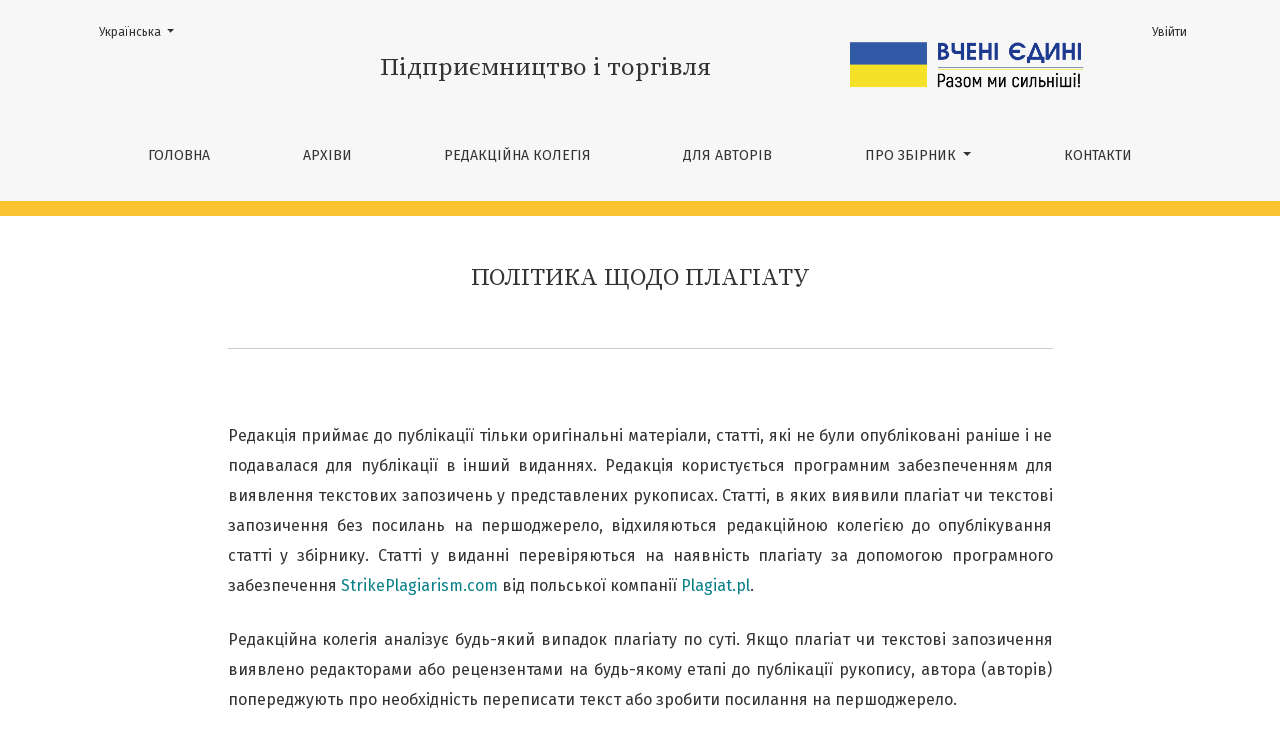

--- FILE ---
content_type: text/html; charset=utf-8
request_url: http://journals-lute.lviv.ua/index.php/pidpr-torgi/plagiarism_policy
body_size: 3736
content:

	

	

<!DOCTYPE html>
<html lang="uk-UA" xml:lang="uk-UA">
<head>
	<meta charset="utf-8">
	<meta name="viewport" content="width=device-width, initial-scale=1.0">
	<title>
		ПОЛІТИКА ЩОДО ПЛАГІАТУ
							| Підприємництво і торгівля
			</title>

	
<meta name="generator" content="Open Journal Systems 3.1.2.4">
	<link rel="stylesheet" href="https://fonts.googleapis.com/css?family=Droid+Serif:200,200i,400,400i|Fira+Sans:300,300i,400,400i,700,700i" type="text/css" /><link rel="stylesheet" href="https://fonts.googleapis.com/css2?family=Source+Serif+Pro:ital,wght@0,400;0,600;0,700;1,400;1,600;1,700" type="text/css" /><link rel="stylesheet" href="https://stackpath.bootstrapcdn.com/bootstrap/4.3.1/css/bootstrap.min.css?v=3.1.2.4" type="text/css" /><link rel="stylesheet" href="https://use.fontawesome.com/releases/v5.6.1/css/all.css?v=3.1.2.4" type="text/css" /><link rel="stylesheet" href="http://journals-lute.lviv.ua/index.php/pidpr-torgi/$$$call$$$/page/page/css?name=stylesheet" type="text/css" /><link rel="stylesheet" href="http://journals-lute.lviv.ua/index.php/pidpr-torgi/$$$call$$$/page/page/css?name=custom" type="text/css" />
</head>
<body dir="ltr">

<header class="main-header">
	<div class="container">

		<h1 class="sr-only">ПОЛІТИКА ЩОДО ПЛАГІАТУ</h1>

	<div class="navbar-logo">
		<a href=http://journals-lute.lviv.ua><span class="navbar-logo-text">Підприємництво і торгівля</span></a>
	</div>
	<div class="bh">
		<p><img src="/public/site/images/1.png" alt="" width="240px"></p>
	</div>
		<nav class="navbar navbar-expand-lg navbar-light">
		<a class="navbar-brand" href="			http://journals-lute.lviv.ua/index.php/pidpr-torgi/index
	"><span class="navbar-logo-text">Підприємництво і торгівля</span></a>
		<button class="navbar-toggler" type="button" data-toggle="collapse" data-target="#main-navbar"
		        aria-controls="main-navbar" aria-expanded="false"
		        aria-label="Показати навігацію">
			<span class="navbar-toggler-icon"></span>
		</button>

		<div class="collapse navbar-collapse justify-content-md-center" id="main-navbar">
																		<ul id="primaryNav" class="navbar-nav">
														<li class="nav-item nmi_type_remote_url">
				<a href="http://journals-lute.lviv.ua/index.php/pidpr-torgi"
					class="nav-link"
									>
					Головна
				</a>
							</li>
														<li class="nav-item nmi_type_archives">
				<a href="http://journals-lute.lviv.ua/index.php/pidpr-torgi/issue/archive"
					class="nav-link"
									>
					Архіви
				</a>
							</li>
														<li class="nav-item nmi_type_custom">
				<a href="http://journals-lute.lviv.ua/index.php/pidpr-torgi/editorial"
					class="nav-link"
									>
					РЕДАКЦІЙНА КОЛЕГІЯ
				</a>
							</li>
														<li class="nav-item nmi_type_custom">
				<a href="http://journals-lute.lviv.ua/index.php/pidpr-torgi/author_guidelines"
					class="nav-link"
									>
					ДЛЯ АВТОРІВ
				</a>
							</li>
																					<li class="nav-item nmi_type_about dropdown">
				<a href="http://journals-lute.lviv.ua/index.php/pidpr-torgi/about"
					class="nav-link dropdown-toggle"
											id="navMenuDropdown4"
						data-toggle="dropdown"
						aria-haspopup="true"
						aria-expanded="false"
									>
					ПРО ЗБІРНИК
				</a>
									<div class="dropdown-menu" aria-labelledby="navMenuDropdown4">
																					<a class="dropdown-item" href="http://journals-lute.lviv.ua/index.php/pidpr-torgi/open_access">
									ВІДКРИТИЙ ДОСТУП
								</a>
																												<a class="dropdown-item" href="http://journals-lute.lviv.ua/index.php/pidpr-torgi/publication_ethics">
									ПУБЛІКАЦІЙНА ЕТИКА
								</a>
																												<a class="dropdown-item" href="http://journals-lute.lviv.ua/index.php/pidpr-torgi/review">
									ПОРЯДОК РЕЦЕНЗУВАННЯ
								</a>
																												<a class="dropdown-item" href="http://journals-lute.lviv.ua/index.php/pidpr-torgi/plagiarism_policy">
									ПОЛІТИКА ЩОДО ПЛАГІАТУ
								</a>
																		</div>
							</li>
														<li class="nav-item nmi_type_custom">
				<a href="http://journals-lute.lviv.ua/index.php/pidpr-torgi/contacts"
					class="nav-link"
									>
					КОНТАКТИ
				</a>
							</li>
			</ul>

			
										<ul id="primaryNav-userNav" class="navbar-nav">
																					<li class="nav-item nmi_type_user_login">
				<a href="http://journals-lute.lviv.ua/index.php/pidpr-torgi/login"
					class="nav-link"
									>
					Увійти
				</a>
							</li>
										</ul>

				<div id="languageSmallNav" class="dropdown language-toggle">
		<button class="btn dropdown-toggle" type="button" id="languageToggleMenulanguageSmallNav" data-toggle="dropdown" aria-haspopup="true" aria-expanded="false">
			<span class="sr-only">Змінити мову. Поточною мовою є:</span>
			Українська
		</button>
		<div class="dropdown-menu" aria-labelledby="languageToggleMenulanguageSmallNav">
												<a class="dropdown-item" href="http://journals-lute.lviv.ua/index.php/pidpr-torgi/user/setLocale/en_US?source=%2Findex.php%2Fpidpr-torgi%2Fplagiarism_policy">
						English
					</a>
																</div>
	</div>
		</div>
	</nav>

			<ul id="userNav" class="navbar-nav">
																					<li class="nav-item nmi_type_user_login">
				<a href="http://journals-lute.lviv.ua/index.php/pidpr-torgi/login"
					class="nav-link"
									>
					Увійти
				</a>
							</li>
										</ul>


			<div id="languageLargeNav" class="dropdown language-toggle">
		<button class="btn dropdown-toggle" type="button" id="languageToggleMenulanguageLargeNav" data-toggle="dropdown" aria-haspopup="true" aria-expanded="false">
			<span class="sr-only">Змінити мову. Поточною мовою є:</span>
			Українська
		</button>
		<div class="dropdown-menu" aria-labelledby="languageToggleMenulanguageLargeNav">
												<a class="dropdown-item" href="http://journals-lute.lviv.ua/index.php/pidpr-torgi/user/setLocale/en_US?source=%2Findex.php%2Fpidpr-torgi%2Fplagiarism_policy">
						English
					</a>
																</div>
	</div>

	</div>
		<div class="head_border">
	</div>
	</header>

<div class="container page-custom">
	<div class="row page-header justify-content-md-center">
		<div class="col-12 col-lg-9">
			<h1>ПОЛІТИКА ЩОДО ПЛАГІАТУ</h1>
		</div>
	</div>
	<div class="row justify-content-md-center">
		<div class="col-12 col-lg-9">
			<div class="page-content">
				<p style="text-align: justify;">Редакція приймає до публікації тільки оригінальні матеріали, статті, які не були опубліковані раніше і не подавалася для публікації в інший виданнях. Редакція користується програмним забезпеченням для виявлення текстових запозичень у представлених рукописах. Статті, в яких виявили плагіат чи текстові запозичення без посилань на першоджерело, відхиляються редакційною колегією до опублікування статті у збірнику. Статті у виданні перевіряються на наявність плагіату за допомогою програмного забезпечення&nbsp;<a href="https://strikeplagiarism.com/" target="_blank" rel="noopener">StrikePlagiarism.com</a>&nbsp;від польської компанії&nbsp;<a href="https://plagiat.pl/" target="_blank" rel="noopener">Plagiat.pl</a>.</p>
<p style="text-align: justify;">Редакційна колегія аналізує будь-який випадок плагіату по суті. Якщо плагіат чи текстові запозичення виявлено редакторами або рецензентами на будь-якому етапі до публікації рукопису, автора (авторів) попереджують про необхідність переписати текст або зробити посилання на першоджерело.</p>
<p style="text-align: justify;">Рукописи, в яких виявлено плагіат, обробляються на підставі обсягу плагіату, наявного в рукописі: якщо менше 30% плагіату, рукопис негайно відправляється рецензентам для перегляду змісту, а якщо більше 30% плагіату, рукопис відхиляється без редакційного рецензування. Авторам рекомендується переглянути текстові запозичення і плагіат рукопису та повторно подати в новому рукописі.</p>
<p style="text-align: justify;"><a class="download" href="http://www.lute.lviv.ua/fileadmin/www.lac.lviv.ua/data/pidrozdily/Naukovi_Vydannya/Docs/PologenniaPlagiat.pdf" target="_blank" rel="noopener">Положення про запобігання та виявлення академічного плагіату у наукових, навчально- і науково-методичних роботах науково-педагогічних працівників та здобувачів вищої освіти у Львівському торговельно-економічному університеті</a></p>
			</div>
		</div>
	</div>
</div>

<footer class="site-footer">
		<div class="container site-footer-content">
		<div class="row">
				<div class="col-md site-footer-content align-self-center">
					&copy; 2010–2026 Львівський торговельно-економічний університет 
			</div>
	</div>
</footer><!-- pkp_structure_footer_wrapper -->


<div id="loginModal" class="modal fade" tabindex="-1" role="dialog">
	<div class="modal-dialog" role="document">
		<div class="modal-content">
			<div class="modal-body">
				<button type="button" class="close" data-dismiss="modal" aria-label="Close">
					<span aria-hidden="true">&times;</span>
				</button>
							<form class="form-login" method="post" action="http://journals-lute.lviv.ua/index.php/pidpr-torgi/login/signIn">
	<input type="hidden" name="csrfToken" value="2987747fa8191e6b0b301075527069bd">
	<input type="hidden" name="source" value=""/>

	<fieldset>
		<div class="form-group form-group-username">
			<label for="usernameModal">
				Ім'я користувача
				<span class="required" aria-hidden="true">*</span>
				<span class="sr-only">
					Обов'язково
				</span>
			</label>
			<input type="text" class="form-control" name="username" id="usernameModal" value=""
			       maxlength="32" required>
		</div>
		<div class="form-group form-group-password">
			<label for="passwordModal">
				Пароль
				<span class="required" aria-hidden="true">*</span>
				<span class="sr-only">
					Обов'язково
				</span>
			</label>
			<input type="password" class="form-control" name="password" id="passwordModal" value=""
			       maxlength="32" required>
		</div>
		<div class="row">
			<div class="col-md-6">
				<div class="form-group form-group-forgot">
					<small class="form-text">
						<a href="http://journals-lute.lviv.ua/index.php/pidpr-torgi/login/lostPassword">
							Забули пароль?
						</a>
					</small>
				</div>
			</div>
			<div class="col-md-6">
				<div class="form-group form-check form-group-remember">
					<input type="checkbox" class="form-check-input" name="remember" id="rememberModal" value="1"
					       checked="$remember">
					<label for="rememberModal" class="form-check-label">
						<small class="form-text">
							Запам'ятати мене
						</small>
					</label>
				</div>
			</div>
		</div>
		<div class="form-group form-group-buttons">
			<button class="btn btn-primary" type="submit">
				Увійти
			</button>
		</div>
			</fieldset>
</form>
			</div>
		</div>
	</div>
</div>

<script src="https://code.jquery.com/jquery-3.3.1.min.js?v=3.1.2.4" type="text/javascript"></script><script src="https://cdnjs.cloudflare.com/ajax/libs/popper.js/1.14.7/umd/popper.min.js?v=3.1.2.4" type="text/javascript"></script><script src="https://stackpath.bootstrapcdn.com/bootstrap/4.3.1/js/bootstrap.min.js?v=3.1.2.4" type="text/javascript"></script><script src="http://journals-lute.lviv.ua/plugins/themes/healthSciences/js/main.js?v=3.1.2.4" type="text/javascript"></script><script src="http://journals-lute.lviv.ua/plugins/themes/healthSciences/libs/jquery-ui.min.js?v=3.1.2.4" type="text/javascript"></script><script src="http://journals-lute.lviv.ua/plugins/themes/healthSciences/libs/tag-it.min.js?v=3.1.2.4" type="text/javascript"></script>


</body>
</html>
